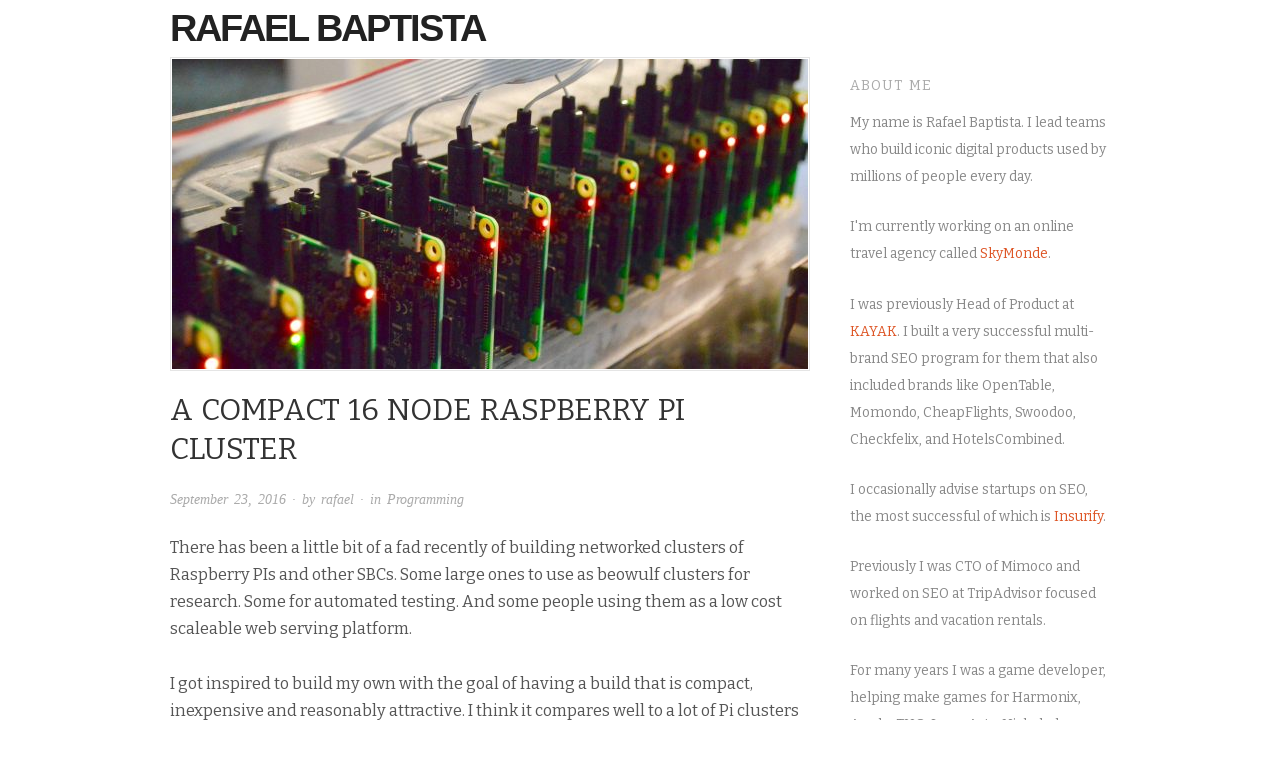

--- FILE ---
content_type: text/html; charset=UTF-8
request_url: https://oroboro.com/compact-16-node-raspberry-pi-cluster/
body_size: 10094
content:
<!doctype html>
<html lang="en-US">
<head>
<meta http-equiv="Content-Type" content="text/html; charset=UTF-8" />
<meta http-equiv="X-UA-Compatible" content="IE=edge,chrome=1">
    
<!-- Mobile viewport optimized -->
<meta name="viewport" content="width=device-width,initial-scale=1">


<!-- Title -->
<link rel="profile" href="http://gmpg.org/xfn/11" />
<link rel="pingback" href="https://oroboro.com/xmlrpc.php" />

<!-- WP Head -->
<title>A Compact 16 Node Raspberry PI Cluster &#8211; Rafael Baptista</title>
<meta name='robots' content='max-image-preview:large' />
	<style>img:is([sizes="auto" i], [sizes^="auto," i]) { contain-intrinsic-size: 3000px 1500px }</style>
	<meta name="generator" content="WordPress 6.8.3" />
<meta name="template" content="OzMosley 0.0.0" />
<link rel='dns-prefetch' href='//fonts.googleapis.com' />
<link rel="alternate" type="application/rss+xml" title="Rafael Baptista &raquo; Feed" href="https://oroboro.com/feed/" />
<link rel="alternate" type="application/rss+xml" title="Rafael Baptista &raquo; Comments Feed" href="https://oroboro.com/comments/feed/" />
<link rel="alternate" type="application/rss+xml" title="Rafael Baptista &raquo; A Compact 16 Node Raspberry PI Cluster Comments Feed" href="https://oroboro.com/compact-16-node-raspberry-pi-cluster/feed/" />
<script type="text/javascript">
/* <![CDATA[ */
window._wpemojiSettings = {"baseUrl":"https:\/\/s.w.org\/images\/core\/emoji\/16.0.1\/72x72\/","ext":".png","svgUrl":"https:\/\/s.w.org\/images\/core\/emoji\/16.0.1\/svg\/","svgExt":".svg","source":{"concatemoji":"https:\/\/oroboro.com\/wp-includes\/js\/wp-emoji-release.min.js?ver=6.8.3"}};
/*! This file is auto-generated */
!function(s,n){var o,i,e;function c(e){try{var t={supportTests:e,timestamp:(new Date).valueOf()};sessionStorage.setItem(o,JSON.stringify(t))}catch(e){}}function p(e,t,n){e.clearRect(0,0,e.canvas.width,e.canvas.height),e.fillText(t,0,0);var t=new Uint32Array(e.getImageData(0,0,e.canvas.width,e.canvas.height).data),a=(e.clearRect(0,0,e.canvas.width,e.canvas.height),e.fillText(n,0,0),new Uint32Array(e.getImageData(0,0,e.canvas.width,e.canvas.height).data));return t.every(function(e,t){return e===a[t]})}function u(e,t){e.clearRect(0,0,e.canvas.width,e.canvas.height),e.fillText(t,0,0);for(var n=e.getImageData(16,16,1,1),a=0;a<n.data.length;a++)if(0!==n.data[a])return!1;return!0}function f(e,t,n,a){switch(t){case"flag":return n(e,"\ud83c\udff3\ufe0f\u200d\u26a7\ufe0f","\ud83c\udff3\ufe0f\u200b\u26a7\ufe0f")?!1:!n(e,"\ud83c\udde8\ud83c\uddf6","\ud83c\udde8\u200b\ud83c\uddf6")&&!n(e,"\ud83c\udff4\udb40\udc67\udb40\udc62\udb40\udc65\udb40\udc6e\udb40\udc67\udb40\udc7f","\ud83c\udff4\u200b\udb40\udc67\u200b\udb40\udc62\u200b\udb40\udc65\u200b\udb40\udc6e\u200b\udb40\udc67\u200b\udb40\udc7f");case"emoji":return!a(e,"\ud83e\udedf")}return!1}function g(e,t,n,a){var r="undefined"!=typeof WorkerGlobalScope&&self instanceof WorkerGlobalScope?new OffscreenCanvas(300,150):s.createElement("canvas"),o=r.getContext("2d",{willReadFrequently:!0}),i=(o.textBaseline="top",o.font="600 32px Arial",{});return e.forEach(function(e){i[e]=t(o,e,n,a)}),i}function t(e){var t=s.createElement("script");t.src=e,t.defer=!0,s.head.appendChild(t)}"undefined"!=typeof Promise&&(o="wpEmojiSettingsSupports",i=["flag","emoji"],n.supports={everything:!0,everythingExceptFlag:!0},e=new Promise(function(e){s.addEventListener("DOMContentLoaded",e,{once:!0})}),new Promise(function(t){var n=function(){try{var e=JSON.parse(sessionStorage.getItem(o));if("object"==typeof e&&"number"==typeof e.timestamp&&(new Date).valueOf()<e.timestamp+604800&&"object"==typeof e.supportTests)return e.supportTests}catch(e){}return null}();if(!n){if("undefined"!=typeof Worker&&"undefined"!=typeof OffscreenCanvas&&"undefined"!=typeof URL&&URL.createObjectURL&&"undefined"!=typeof Blob)try{var e="postMessage("+g.toString()+"("+[JSON.stringify(i),f.toString(),p.toString(),u.toString()].join(",")+"));",a=new Blob([e],{type:"text/javascript"}),r=new Worker(URL.createObjectURL(a),{name:"wpTestEmojiSupports"});return void(r.onmessage=function(e){c(n=e.data),r.terminate(),t(n)})}catch(e){}c(n=g(i,f,p,u))}t(n)}).then(function(e){for(var t in e)n.supports[t]=e[t],n.supports.everything=n.supports.everything&&n.supports[t],"flag"!==t&&(n.supports.everythingExceptFlag=n.supports.everythingExceptFlag&&n.supports[t]);n.supports.everythingExceptFlag=n.supports.everythingExceptFlag&&!n.supports.flag,n.DOMReady=!1,n.readyCallback=function(){n.DOMReady=!0}}).then(function(){return e}).then(function(){var e;n.supports.everything||(n.readyCallback(),(e=n.source||{}).concatemoji?t(e.concatemoji):e.wpemoji&&e.twemoji&&(t(e.twemoji),t(e.wpemoji)))}))}((window,document),window._wpemojiSettings);
/* ]]> */
</script>
<link rel='stylesheet' id='style-css' href='https://oroboro.com/wp-content/themes/ozmosley/style.css?ver=0.0.0' type='text/css' media='all' />
<style id='wp-emoji-styles-inline-css' type='text/css'>

	img.wp-smiley, img.emoji {
		display: inline !important;
		border: none !important;
		box-shadow: none !important;
		height: 1em !important;
		width: 1em !important;
		margin: 0 0.07em !important;
		vertical-align: -0.1em !important;
		background: none !important;
		padding: 0 !important;
	}
</style>
<link rel='stylesheet' id='wp-block-library-css' href='https://oroboro.com/wp-includes/css/dist/block-library/style.min.css?ver=6.8.3' type='text/css' media='all' />
<style id='classic-theme-styles-inline-css' type='text/css'>
/*! This file is auto-generated */
.wp-block-button__link{color:#fff;background-color:#32373c;border-radius:9999px;box-shadow:none;text-decoration:none;padding:calc(.667em + 2px) calc(1.333em + 2px);font-size:1.125em}.wp-block-file__button{background:#32373c;color:#fff;text-decoration:none}
</style>
<style id='global-styles-inline-css' type='text/css'>
:root{--wp--preset--aspect-ratio--square: 1;--wp--preset--aspect-ratio--4-3: 4/3;--wp--preset--aspect-ratio--3-4: 3/4;--wp--preset--aspect-ratio--3-2: 3/2;--wp--preset--aspect-ratio--2-3: 2/3;--wp--preset--aspect-ratio--16-9: 16/9;--wp--preset--aspect-ratio--9-16: 9/16;--wp--preset--color--black: #000000;--wp--preset--color--cyan-bluish-gray: #abb8c3;--wp--preset--color--white: #ffffff;--wp--preset--color--pale-pink: #f78da7;--wp--preset--color--vivid-red: #cf2e2e;--wp--preset--color--luminous-vivid-orange: #ff6900;--wp--preset--color--luminous-vivid-amber: #fcb900;--wp--preset--color--light-green-cyan: #7bdcb5;--wp--preset--color--vivid-green-cyan: #00d084;--wp--preset--color--pale-cyan-blue: #8ed1fc;--wp--preset--color--vivid-cyan-blue: #0693e3;--wp--preset--color--vivid-purple: #9b51e0;--wp--preset--gradient--vivid-cyan-blue-to-vivid-purple: linear-gradient(135deg,rgba(6,147,227,1) 0%,rgb(155,81,224) 100%);--wp--preset--gradient--light-green-cyan-to-vivid-green-cyan: linear-gradient(135deg,rgb(122,220,180) 0%,rgb(0,208,130) 100%);--wp--preset--gradient--luminous-vivid-amber-to-luminous-vivid-orange: linear-gradient(135deg,rgba(252,185,0,1) 0%,rgba(255,105,0,1) 100%);--wp--preset--gradient--luminous-vivid-orange-to-vivid-red: linear-gradient(135deg,rgba(255,105,0,1) 0%,rgb(207,46,46) 100%);--wp--preset--gradient--very-light-gray-to-cyan-bluish-gray: linear-gradient(135deg,rgb(238,238,238) 0%,rgb(169,184,195) 100%);--wp--preset--gradient--cool-to-warm-spectrum: linear-gradient(135deg,rgb(74,234,220) 0%,rgb(151,120,209) 20%,rgb(207,42,186) 40%,rgb(238,44,130) 60%,rgb(251,105,98) 80%,rgb(254,248,76) 100%);--wp--preset--gradient--blush-light-purple: linear-gradient(135deg,rgb(255,206,236) 0%,rgb(152,150,240) 100%);--wp--preset--gradient--blush-bordeaux: linear-gradient(135deg,rgb(254,205,165) 0%,rgb(254,45,45) 50%,rgb(107,0,62) 100%);--wp--preset--gradient--luminous-dusk: linear-gradient(135deg,rgb(255,203,112) 0%,rgb(199,81,192) 50%,rgb(65,88,208) 100%);--wp--preset--gradient--pale-ocean: linear-gradient(135deg,rgb(255,245,203) 0%,rgb(182,227,212) 50%,rgb(51,167,181) 100%);--wp--preset--gradient--electric-grass: linear-gradient(135deg,rgb(202,248,128) 0%,rgb(113,206,126) 100%);--wp--preset--gradient--midnight: linear-gradient(135deg,rgb(2,3,129) 0%,rgb(40,116,252) 100%);--wp--preset--font-size--small: 13px;--wp--preset--font-size--medium: 20px;--wp--preset--font-size--large: 36px;--wp--preset--font-size--x-large: 42px;--wp--preset--spacing--20: 0.44rem;--wp--preset--spacing--30: 0.67rem;--wp--preset--spacing--40: 1rem;--wp--preset--spacing--50: 1.5rem;--wp--preset--spacing--60: 2.25rem;--wp--preset--spacing--70: 3.38rem;--wp--preset--spacing--80: 5.06rem;--wp--preset--shadow--natural: 6px 6px 9px rgba(0, 0, 0, 0.2);--wp--preset--shadow--deep: 12px 12px 50px rgba(0, 0, 0, 0.4);--wp--preset--shadow--sharp: 6px 6px 0px rgba(0, 0, 0, 0.2);--wp--preset--shadow--outlined: 6px 6px 0px -3px rgba(255, 255, 255, 1), 6px 6px rgba(0, 0, 0, 1);--wp--preset--shadow--crisp: 6px 6px 0px rgba(0, 0, 0, 1);}:where(.is-layout-flex){gap: 0.5em;}:where(.is-layout-grid){gap: 0.5em;}body .is-layout-flex{display: flex;}.is-layout-flex{flex-wrap: wrap;align-items: center;}.is-layout-flex > :is(*, div){margin: 0;}body .is-layout-grid{display: grid;}.is-layout-grid > :is(*, div){margin: 0;}:where(.wp-block-columns.is-layout-flex){gap: 2em;}:where(.wp-block-columns.is-layout-grid){gap: 2em;}:where(.wp-block-post-template.is-layout-flex){gap: 1.25em;}:where(.wp-block-post-template.is-layout-grid){gap: 1.25em;}.has-black-color{color: var(--wp--preset--color--black) !important;}.has-cyan-bluish-gray-color{color: var(--wp--preset--color--cyan-bluish-gray) !important;}.has-white-color{color: var(--wp--preset--color--white) !important;}.has-pale-pink-color{color: var(--wp--preset--color--pale-pink) !important;}.has-vivid-red-color{color: var(--wp--preset--color--vivid-red) !important;}.has-luminous-vivid-orange-color{color: var(--wp--preset--color--luminous-vivid-orange) !important;}.has-luminous-vivid-amber-color{color: var(--wp--preset--color--luminous-vivid-amber) !important;}.has-light-green-cyan-color{color: var(--wp--preset--color--light-green-cyan) !important;}.has-vivid-green-cyan-color{color: var(--wp--preset--color--vivid-green-cyan) !important;}.has-pale-cyan-blue-color{color: var(--wp--preset--color--pale-cyan-blue) !important;}.has-vivid-cyan-blue-color{color: var(--wp--preset--color--vivid-cyan-blue) !important;}.has-vivid-purple-color{color: var(--wp--preset--color--vivid-purple) !important;}.has-black-background-color{background-color: var(--wp--preset--color--black) !important;}.has-cyan-bluish-gray-background-color{background-color: var(--wp--preset--color--cyan-bluish-gray) !important;}.has-white-background-color{background-color: var(--wp--preset--color--white) !important;}.has-pale-pink-background-color{background-color: var(--wp--preset--color--pale-pink) !important;}.has-vivid-red-background-color{background-color: var(--wp--preset--color--vivid-red) !important;}.has-luminous-vivid-orange-background-color{background-color: var(--wp--preset--color--luminous-vivid-orange) !important;}.has-luminous-vivid-amber-background-color{background-color: var(--wp--preset--color--luminous-vivid-amber) !important;}.has-light-green-cyan-background-color{background-color: var(--wp--preset--color--light-green-cyan) !important;}.has-vivid-green-cyan-background-color{background-color: var(--wp--preset--color--vivid-green-cyan) !important;}.has-pale-cyan-blue-background-color{background-color: var(--wp--preset--color--pale-cyan-blue) !important;}.has-vivid-cyan-blue-background-color{background-color: var(--wp--preset--color--vivid-cyan-blue) !important;}.has-vivid-purple-background-color{background-color: var(--wp--preset--color--vivid-purple) !important;}.has-black-border-color{border-color: var(--wp--preset--color--black) !important;}.has-cyan-bluish-gray-border-color{border-color: var(--wp--preset--color--cyan-bluish-gray) !important;}.has-white-border-color{border-color: var(--wp--preset--color--white) !important;}.has-pale-pink-border-color{border-color: var(--wp--preset--color--pale-pink) !important;}.has-vivid-red-border-color{border-color: var(--wp--preset--color--vivid-red) !important;}.has-luminous-vivid-orange-border-color{border-color: var(--wp--preset--color--luminous-vivid-orange) !important;}.has-luminous-vivid-amber-border-color{border-color: var(--wp--preset--color--luminous-vivid-amber) !important;}.has-light-green-cyan-border-color{border-color: var(--wp--preset--color--light-green-cyan) !important;}.has-vivid-green-cyan-border-color{border-color: var(--wp--preset--color--vivid-green-cyan) !important;}.has-pale-cyan-blue-border-color{border-color: var(--wp--preset--color--pale-cyan-blue) !important;}.has-vivid-cyan-blue-border-color{border-color: var(--wp--preset--color--vivid-cyan-blue) !important;}.has-vivid-purple-border-color{border-color: var(--wp--preset--color--vivid-purple) !important;}.has-vivid-cyan-blue-to-vivid-purple-gradient-background{background: var(--wp--preset--gradient--vivid-cyan-blue-to-vivid-purple) !important;}.has-light-green-cyan-to-vivid-green-cyan-gradient-background{background: var(--wp--preset--gradient--light-green-cyan-to-vivid-green-cyan) !important;}.has-luminous-vivid-amber-to-luminous-vivid-orange-gradient-background{background: var(--wp--preset--gradient--luminous-vivid-amber-to-luminous-vivid-orange) !important;}.has-luminous-vivid-orange-to-vivid-red-gradient-background{background: var(--wp--preset--gradient--luminous-vivid-orange-to-vivid-red) !important;}.has-very-light-gray-to-cyan-bluish-gray-gradient-background{background: var(--wp--preset--gradient--very-light-gray-to-cyan-bluish-gray) !important;}.has-cool-to-warm-spectrum-gradient-background{background: var(--wp--preset--gradient--cool-to-warm-spectrum) !important;}.has-blush-light-purple-gradient-background{background: var(--wp--preset--gradient--blush-light-purple) !important;}.has-blush-bordeaux-gradient-background{background: var(--wp--preset--gradient--blush-bordeaux) !important;}.has-luminous-dusk-gradient-background{background: var(--wp--preset--gradient--luminous-dusk) !important;}.has-pale-ocean-gradient-background{background: var(--wp--preset--gradient--pale-ocean) !important;}.has-electric-grass-gradient-background{background: var(--wp--preset--gradient--electric-grass) !important;}.has-midnight-gradient-background{background: var(--wp--preset--gradient--midnight) !important;}.has-small-font-size{font-size: var(--wp--preset--font-size--small) !important;}.has-medium-font-size{font-size: var(--wp--preset--font-size--medium) !important;}.has-large-font-size{font-size: var(--wp--preset--font-size--large) !important;}.has-x-large-font-size{font-size: var(--wp--preset--font-size--x-large) !important;}
:where(.wp-block-post-template.is-layout-flex){gap: 1.25em;}:where(.wp-block-post-template.is-layout-grid){gap: 1.25em;}
:where(.wp-block-columns.is-layout-flex){gap: 2em;}:where(.wp-block-columns.is-layout-grid){gap: 2em;}
:root :where(.wp-block-pullquote){font-size: 1.5em;line-height: 1.6;}
</style>
<link rel='stylesheet' id='origin_fancybox-stylesheet-css' href='https://oroboro.com/wp-content/themes/ozmosley/js/fancybox/jquery.fancybox-1.3.4.css?ver=1' type='text/css' media='screen' />
<link rel='stylesheet' id='font-bitter-css' href='https://fonts.googleapis.com/css?family=Bitter&#038;ver=1' type='text/css' media='screen' />
<script type="text/javascript" src="https://oroboro.com/wp-includes/js/jquery/jquery.min.js?ver=3.7.1" id="jquery-core-js"></script>
<script type="text/javascript" src="https://oroboro.com/wp-includes/js/jquery/jquery-migrate.min.js?ver=3.4.1" id="jquery-migrate-js"></script>
<link rel="https://api.w.org/" href="https://oroboro.com/wp-json/" /><link rel="alternate" title="JSON" type="application/json" href="https://oroboro.com/wp-json/wp/v2/posts/618" /><link rel="EditURI" type="application/rsd+xml" title="RSD" href="https://oroboro.com/xmlrpc.php?rsd" />
<link rel="canonical" href="https://oroboro.com/compact-16-node-raspberry-pi-cluster/" />
<link rel='shortlink' href='https://oroboro.com/?p=618' />
<link rel="alternate" title="oEmbed (JSON)" type="application/json+oembed" href="https://oroboro.com/wp-json/oembed/1.0/embed?url=https%3A%2F%2Foroboro.com%2Fcompact-16-node-raspberry-pi-cluster%2F" />
<link rel="alternate" title="oEmbed (XML)" type="text/xml+oembed" href="https://oroboro.com/wp-json/oembed/1.0/embed?url=https%3A%2F%2Foroboro.com%2Fcompact-16-node-raspberry-pi-cluster%2F&#038;format=xml" />

	<style type="text/css">

		/* Font size. */
					html { font-size: 20px; }
		
		/* Font family. */
		
		/* Link color. */
				a:hover, a:focus { color: #000; }

		/* Custom CSS. */
		
	
	</style>	


</head>

<body class="wordpress  en_US parent-theme y2026 m01 d23 h01 friday logged-out singular singular-post singular-post-618">

	
	<div id="container">
		
		<div class="wrap">

				
			<div id="header">
	
					
					<div id="branding">
						
																		<div class="site-title"><a href="https://oroboro.com/" rel="home">Rafael Baptista</a></div>
				
											
					</div><!-- #branding -->
					
										
						
						
					
			</div><!-- #header -->
	
				
				
			<div id="main">
	
				
	
	<div id="content">

		
		<div class="hfeed">

			
				
					
					<div id="post-618" class="hentry post publish post-1 odd author-rafael category-programming">

												
						<div class="post-content">
						
							<img src="https://oroboro.com/wp-content/uploads/2016/09/RPI-CLUSTER-FAV1-12-of-18-636x310.jpg" alt="A Compact 16 Node Raspberry PI Cluster" class="single-thumbnail featured" />							
							 <h1 class="post-title entry-title">A Compact 16 Node Raspberry PI Cluster</h1>

							<div class="byline"><a href="https://oroboro.com/compact-16-node-raspberry-pi-cluster/">September 23, 2016</a> &middot; by <a href="https://oroboro.com/author/rafael/" title="Posts by rafael" rel="author">rafael</a> &middot; in <a href="https://oroboro.com/category/programming/" rel="category tag">Programming</a>  </div>

							<div class="entry-content">
								
								<p>There has been a little bit of a fad recently of building networked clusters of Raspberry PIs and other SBCs. Some large ones to use as beowulf clusters for research. Some for automated testing. And some people using them as a low cost scaleable web serving platform.</p>
<p>I got inspired to build my own with the goal of having a build that is compact, inexpensive and reasonably attractive. I think it compares well to a lot of Pi clusters I&#8217;ve seen online.</p>
<p><a href="http://oroboro.com/wp-content/uploads/2016/09/RPI-CLUSTER-FAV1-8-of-18.jpg"><img fetchpriority="high" decoding="async" src="http://oroboro.com/wp-content/uploads/2016/09/RPI-CLUSTER-FAV1-8-of-18.jpg" alt="rpi-cluster-fav1-8-of-18" width="6016" height="4000" class="alignright size-full wp-image-609" /></a></p>
<p>One of the keys to making it compact is to not have each board separated into a separate physical container. The PI <a href="http://www.jeffgeerling.com/blog/lessons-learned-building-raspberry-pi-dramble">Pi Dramble</a> is an example of a build that uses a stacking case. 16 nodes would require a few of those towers.</p>
<p>In my build I have a frame that I made from a $20 acrylic sheet. Each board slides into a grooved holder about 2.5 cm between each board, just enough to clear the height of the USB sockets &#8211; the widest part of the board.</p>
<p><a href="http://oroboro.com/wp-content/uploads/2016/09/RPI-CLUSTER-FAV1-14-of-18.jpg"><img decoding="async" src="http://oroboro.com/wp-content/uploads/2016/09/RPI-CLUSTER-FAV1-14-of-18.jpg" alt="rpi-cluster-fav1-14-of-18" width="6016" height="4000" class="alignright size-full wp-image-615" /></a></p>
<p>The other key element of this build is a compact power distribution system. Most of the builds use collections of powered USB hubs, and separate USB cables to each board. In my build I made my own power wiring harness from ribbon cable and connected it directly to a 100 watt, 5 volt power supply.</p>

			<div id='gallery-618-1' class='gallery gallery-618'>
				<div class='gallery-row gallery-col-3 gallery-clear'>
					<figure class='gallery-item col-3'>
						<div class='gallery-icon '><a href='https://oroboro.com/rpi-cluster-fav1-5-of-18/'><img decoding="async" width="200" height="200" src="https://oroboro.com/wp-content/uploads/2016/09/RPI-CLUSTER-FAV1-5-of-18-200x200.jpg" class="attachment-thumbnail size-thumbnail" alt="" srcset="https://oroboro.com/wp-content/uploads/2016/09/RPI-CLUSTER-FAV1-5-of-18-200x200.jpg 200w, https://oroboro.com/wp-content/uploads/2016/09/RPI-CLUSTER-FAV1-5-of-18-150x150.jpg 150w" sizes="(max-width: 200px) 100vw, 200px" /></a></div>
					</figure>
					<figure class='gallery-item col-3'>
						<div class='gallery-icon '><a href='https://oroboro.com/rpi-cluster-fav1-11-of-18/'><img loading="lazy" decoding="async" width="200" height="200" src="https://oroboro.com/wp-content/uploads/2016/09/RPI-CLUSTER-FAV1-11-of-18-200x200.jpg" class="attachment-thumbnail size-thumbnail" alt="" srcset="https://oroboro.com/wp-content/uploads/2016/09/RPI-CLUSTER-FAV1-11-of-18-200x200.jpg 200w, https://oroboro.com/wp-content/uploads/2016/09/RPI-CLUSTER-FAV1-11-of-18-150x150.jpg 150w" sizes="auto, (max-width: 200px) 100vw, 200px" /></a></div>
					</figure>
					<figure class='gallery-item col-3'>
						<div class='gallery-icon '><a href='https://oroboro.com/rpi-cluster-fav1-1-of-18/'><img loading="lazy" decoding="async" width="200" height="200" src="https://oroboro.com/wp-content/uploads/2016/09/RPI-CLUSTER-FAV1-1-of-18-200x200.jpg" class="attachment-thumbnail size-thumbnail" alt="" srcset="https://oroboro.com/wp-content/uploads/2016/09/RPI-CLUSTER-FAV1-1-of-18-200x200.jpg 200w, https://oroboro.com/wp-content/uploads/2016/09/RPI-CLUSTER-FAV1-1-of-18-150x150.jpg 150w" sizes="auto, (max-width: 200px) 100vw, 200px" /></a></div>
					</figure>
				</div>
				<div class='gallery-row gallery-col-3 gallery-clear'>
					<figure class='gallery-item col-3'>
						<div class='gallery-icon '><a href='https://oroboro.com/rpi-cluster-fav1-2-of-18/'><img loading="lazy" decoding="async" width="200" height="200" src="https://oroboro.com/wp-content/uploads/2016/09/RPI-CLUSTER-FAV1-2-of-18-200x200.jpg" class="attachment-thumbnail size-thumbnail" alt="" /></a></div>
					</figure>
					<figure class='gallery-item col-3'>
						<div class='gallery-icon '><a href='https://oroboro.com/rpi-cluster-fav1-6-of-18/'><img loading="lazy" decoding="async" width="200" height="200" src="https://oroboro.com/wp-content/uploads/2016/09/RPI-CLUSTER-FAV1-6-of-18-200x200.jpg" class="attachment-thumbnail size-thumbnail" alt="" srcset="https://oroboro.com/wp-content/uploads/2016/09/RPI-CLUSTER-FAV1-6-of-18-200x200.jpg 200w, https://oroboro.com/wp-content/uploads/2016/09/RPI-CLUSTER-FAV1-6-of-18-150x150.jpg 150w" sizes="auto, (max-width: 200px) 100vw, 200px" /></a></div>
					</figure>
					<figure class='gallery-item col-3'>
						<div class='gallery-icon '><a href='https://oroboro.com/rpi-cluster-fav1-3-of-18/'><img loading="lazy" decoding="async" width="200" height="200" src="https://oroboro.com/wp-content/uploads/2016/09/RPI-CLUSTER-FAV1-3-of-18-200x200.jpg" class="attachment-thumbnail size-thumbnail" alt="" srcset="https://oroboro.com/wp-content/uploads/2016/09/RPI-CLUSTER-FAV1-3-of-18-200x200.jpg 200w, https://oroboro.com/wp-content/uploads/2016/09/RPI-CLUSTER-FAV1-3-of-18-150x150.jpg 150w" sizes="auto, (max-width: 200px) 100vw, 200px" /></a></div>
					</figure>
				</div>
			</div><!-- .gallery -->

<p>On top of the power supply, on little standoff is a small board that distributes power. Every other wire is +5v and a matching return. The ribbon cable ends in a standard 16 pin SDI connector. Then each pair of wires is soldered to a micro USB connector. </p>
<p>Another element that makes this build compact is to stack it right on top of a rack mountable switch, and connect the Pis to the switch using very short 6 inch flat cat5 cables. For three pf the boards that are on the edges I had to use a slightly longer 12 inch cable.</p>
<p><a href="http://oroboro.com/wp-content/uploads/2016/09/RPI-CLUSTER-FAV1-16-of-18.jpg"><img loading="lazy" decoding="async" src="http://oroboro.com/wp-content/uploads/2016/09/RPI-CLUSTER-FAV1-16-of-18.jpg" alt="rpi-cluster-fav1-16-of-18" width="6016" height="4000" class="alignright size-full wp-image-617" /></a></p>
<p><a href="http://oroboro.com/wp-content/uploads/2016/09/RPI-CLUSTER-FAV1-15-of-18.jpg"><img loading="lazy" decoding="async" src="http://oroboro.com/wp-content/uploads/2016/09/RPI-CLUSTER-FAV1-15-of-18.jpg" alt="rpi-cluster-fav1-15-of-18" width="6016" height="4000" class="alignright size-full wp-image-616" /></a><a href="http://oroboro.com/wp-content/uploads/2016/09/RPI-CLUSTER-FAV1-13-of-18.jpg"><img loading="lazy" decoding="async" src="http://oroboro.com/wp-content/uploads/2016/09/RPI-CLUSTER-FAV1-13-of-18.jpg" alt="rpi-cluster-fav1-13-of-18" width="6016" height="4000" class="alignright size-full wp-image-614" /></a><a href="http://oroboro.com/wp-content/uploads/2016/09/RPI-CLUSTER-FAV1-13-of-18.jpg"><img loading="lazy" decoding="async" src="http://oroboro.com/wp-content/uploads/2016/09/RPI-CLUSTER-FAV1-13-of-18.jpg" alt="rpi-cluster-fav1-13-of-18" width="6016" height="4000" class="alignright size-full wp-image-614" /></a></p>
<p>Here is parts list for what I used:</p>
<pre>
Part Name                Vendor        Quantity     Price    Total
Raspberry Pi 3           Amazon        16           35.99    575.84
Cat 5 Cables             Monoprice     16            0.44      7.04
MD50G-5-ND Ribbon Cable  Digikey        1           13.64     13.64
1528-1395-ND Micro USB 
Connectors Adafruit      Digikey       20            0.85     17.10
102-1946-ND 5V 100W 
Power Supply             Digikey        1           50.97     50.97
Plexiglass and Glue      Lowes          1           22.00     22.00
32 GB MicroSD Cards      Microcenter   16            7.99    127.84
Zyxel 24 Port Switch     Microcenter    1          124.00    124.00
</pre>
								
																
							</div><!-- .entry-content -->

							<div class="entry-meta"></div>

													
						</div><!-- .post-content -->

					</div><!-- .hentry -->

					
					
					
					
<div id="comments-template">

	<div class="comments-wrap">

		<div id="comments">

			
				<h3 id="comments-number" class="comments-header block-title"><span>One Response</span></h3>

				
				<ol class="comment-list">
					
	<li id="comment-112654" class="comment even thread-even depth-1 reader has-avatar">

		
		<div class="comment-wrap">

			
			<img alt='Mike' src='https://secure.gravatar.com/avatar/0cfe96d2b2a7bb399ab4873b0d2beca1abcabfc0caea4784d0e75d0f4b62ac35?s=50&#038;d=mm&#038;r=g' srcset='https://secure.gravatar.com/avatar/0cfe96d2b2a7bb399ab4873b0d2beca1abcabfc0caea4784d0e75d0f4b62ac35?s=100&#038;d=mm&#038;r=g 2x' class='avatar avatar-50 photo' height='50' width='50' loading='lazy' decoding='async'/>
			<div class="comment-meta">Mike &middot;  March 9, 2021 at 13:01:46  &middot;  &rarr;</div>
			<div class="comment-content comment-text">
				
				
				<p>Great project&#8230;how did it hold up?</p>
			</div><!-- .comment-content .comment-text -->

			
		</div><!-- .comment-wrap -->

		
	</li><!-- .comment -->				</ol><!-- .comment-list -->

				
				
			
			
		</div><!-- #comments -->

			<div id="respond" class="comment-respond">
		<h3 id="reply-title" class="comment-reply-title">Leave a Reply <small><a rel="nofollow" id="cancel-comment-reply-link" href="/compact-16-node-raspberry-pi-cluster/#respond" style="display:none;">Click here to cancel reply.</a></small></h3><form action="https://oroboro.com/wp-comments-post.php" method="post" id="commentform" class="comment-form"><p class="form-textarea req"><!--<label for="comment">Comment</label>--><textarea name="comment" id="comment" cols="60" rows="10"></textarea></p><p class="form-author req"><input type="text" class="text-input" name="author" id="author" value="" size="40" /><label for="author">Name <span class="required">*</span> </label></p>
<p class="form-email req"><input type="text" class="text-input" name="email" id="email" value="" size="40" /><label for="email">Email <span class="required">*</span> </label></p>
<p class="form-url"><input type="text" class="text-input" name="url" id="url" value="" size="40" /><label for="url">Website</label></p>
<p class="form-submit"><input name="submit" type="submit" id="submit" class="submit" value="Post Comment &rarr;" /> <input type='hidden' name='comment_post_ID' value='618' id='comment_post_ID' />
<input type='hidden' name='comment_parent' id='comment_parent' value='0' />
</p><p style="display: none;"><input type="hidden" id="akismet_comment_nonce" name="akismet_comment_nonce" value="064258a70b" /></p><p style="display: none !important;" class="akismet-fields-container" data-prefix="ak_"><label>&#916;<textarea name="ak_hp_textarea" cols="45" rows="8" maxlength="100"></textarea></label><input type="hidden" id="ak_js_1" name="ak_js" value="200"/><script>document.getElementById( "ak_js_1" ).setAttribute( "value", ( new Date() ).getTime() );</script></p></form>	</div><!-- #respond -->
	
	</div><!-- .comments-wrap -->

</div><!-- #comments-template -->
				
			
		</div><!-- .hfeed -->

		
		
	
		<div class="loop-nav">
			<div class="previous">&larr; <a href="https://oroboro.com/choosing-right-cpu-flags-gcc-raspbian/" rel="prev">Choosing the Right CPU Flags for GCC on Raspbian</a></div>			<div class="next"><a href="https://oroboro.com/build-gcc-musl-raspbian/" rel="next">Build GCC with Musl for Raspbian</a> &rarr;</div>		</div><!-- .loop-nav -->

	
	</div><!-- #content -->

	
				
	
	<div id="sidebar-primary" class="sidebar">

		
		<section id="block-14" class="widget widget_block widget-widget_block"><h3 class="widget-title">About Me</h3>

<p>My name is Rafael Baptista. I lead teams who build iconic digital products used by millions of people every day.</p>

<p>I'm currently working on an online travel agency called <a href="http://www.skymonde.com">SkyMonde</a>.</p>

<p>I was previously Head of Product at <a href="https://www.kayak.com">KAYAK</a>. I built a very successful multi-brand SEO program for them that also included brands like OpenTable, Momondo, CheapFlights, Swoodoo, Checkfelix, and HotelsCombined.</p>

<p>I occasionally advise startups on SEO, the most successful of which is <a href="http://www.insurify.com">Insurify</a>.</p>

<p>Previously I was CTO of Mimoco and worked on SEO at TripAdvisor focused on flights and vacation rentals.</p> 

<p>For many years I was a game developer, helping make games for Harmonix, Apple, THQ, LucasArts, Nickelodeon, Ubisoft and many others. My biggest selling game was the Rockband Series.</p>

<p>I've worked on speech recognizers at Kurzweil, and genome mapping at the MIT/WIBR Human Genome Center.</p>

<p>I wrote the web server that this site runs on.</p></section><section id="block-13" class="widget widget_block widget-widget_block"><h3 class="widget-title">Social</h3>

<a href="http://www.linkedin.com/profile/view?id=40666"><img decoding="async" src="/wp-content/uploads/2018/12/licon.png" alt="linkedin icon" width=48/></a>

<a href="http://stackoverflow.com/users/1412808/rafael-baptista"><img decoding="async" src="//cdn.sstatic.net/Sites/stackoverflow/company/img/logos/so/so-icon.png" alt="stackoverflow icon" width=48/></a></section><section id="block-9" class="widget widget_block widget-widget_block"><h3 class="widget-title">Projects</h3>
<a href="https://skymonde.com">SkyMonde</a>

<p>An online travel agency</p>

<a href="http://demangler.com">Demangler.com</a>

<p>Automatically demangles gcc C++ symbols</p>


<a href="http://kjam.oroboro.com">KJam Build Tool</a>

<p>A build tool like make or bjam</p>

</section>
		
	</div><!-- #sidebar-primary .aside -->

	

				
		</div><!-- #main -->

		
				

		

				
		</div><!-- .wrap -->

	</div><!-- #container -->

	
	<script type="speculationrules">
{"prefetch":[{"source":"document","where":{"and":[{"href_matches":"\/*"},{"not":{"href_matches":["\/wp-*.php","\/wp-admin\/*","\/wp-content\/uploads\/*","\/wp-content\/*","\/wp-content\/plugins\/*","\/wp-content\/themes\/ozmosley\/*","\/*\\?(.+)"]}},{"not":{"selector_matches":"a[rel~=\"nofollow\"]"}},{"not":{"selector_matches":".no-prefetch, .no-prefetch a"}}]},"eagerness":"conservative"}]}
</script>
<script type="text/javascript" src="https://oroboro.com/wp-content/themes/ozmosley/js/fancybox/jquery.fancybox-1.3.4.pack.js?ver=1.0" id="origin_fancybox-js"></script>
<script type="text/javascript" src="https://oroboro.com/wp-content/themes/ozmosley/js/fitvids/jquery.fitvids.js?ver=1.0" id="origin_fitvids-js"></script>
<script type="text/javascript" src="https://oroboro.com/wp-content/themes/ozmosley/js/footer-scripts.js?ver=1.0" id="origin_footer-scripts-js"></script>
<script type="text/javascript" src="https://oroboro.com/wp-content/themes/ozmosley/js/navigation.js?ver=20130228" id="origin_navigation-js"></script>
<script type="text/javascript" src="https://oroboro.com/wp-content/themes/ozmosley/js/infinite-scroll.js" id="infinite-scroll-js"></script>
<script type="text/javascript" src="https://oroboro.com/wp-includes/js/comment-reply.min.js?ver=6.8.3" id="comment-reply-js" async="async" data-wp-strategy="async"></script>
<script type="text/javascript" src="https://oroboro.com/wp-content/themes/ozmosley/library/js/drop-downs.min.js?ver=20130805" id="drop-downs-js"></script>
<script defer type="text/javascript" src="https://oroboro.com/wp-content/plugins/akismet/_inc/akismet-frontend.js?ver=1762981241" id="akismet-frontend-js"></script>
	
</body>
</html>

--- FILE ---
content_type: application/javascript
request_url: https://oroboro.com/wp-content/themes/ozmosley/js/infinite-scroll.js
body_size: 1139
content:
document.addEventListener('DOMContentLoaded', function() {
    var container = document.getElementById('infinite-scroll-container');
    var trigger = document.getElementById('infinite-scroll-trigger');
    var loading = false;
    var nextPage = 2; // Assuming you start from page 1 initially.

    var baseUrl = container.dataset.url; // This reads the URL from the data-url attribute

    function loadPosts() {
        if (loading) return;
        loading = true;

        var fullUrl = baseUrl + nextPage; // Append the nextPage number to the base URL

        fetch(fullUrl)
            .then(response => response.text())
            .then(html => {
                container.insertAdjacentHTML('beforeend', html);
                nextPage++;
                loading = false;
            })
            .catch(error => {
                console.error('Error loading posts:', error);
                loading = false;
            });
    }

    function onScroll() {
        var triggerRect = trigger.getBoundingClientRect();
        if (window.innerHeight >= triggerRect.top) {
            loadPosts();
        }
    }

    window.addEventListener('scroll', onScroll);
    onScroll(); // Load posts automatically if the page isn't full on load.
});
